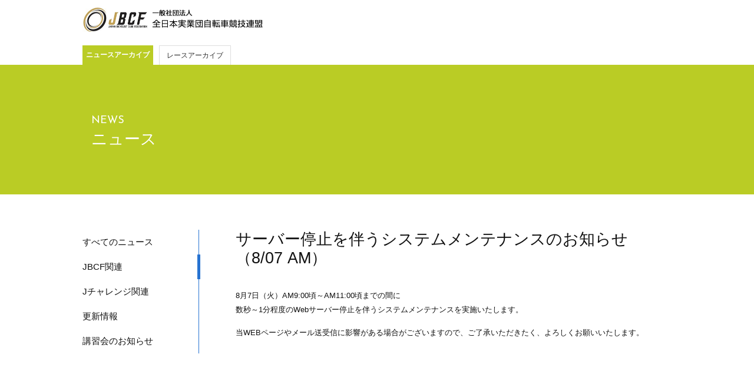

--- FILE ---
content_type: text/html; charset=UTF-8
request_url: https://archive.jbcfroad.jp/news/20180803_id=19214
body_size: 10462
content:
<!DOCTYPE html>
<!--[if IE 7]>
<html class="ie ie7" lang="ja">
<![endif]-->
<!--[if IE 8]>
<html class="ie ie8" lang="ja">
<![endif]-->
<!--[if !(IE 7) | !(IE 8)  ]><!-->
<html lang="ja">
<!--<![endif]-->
<head>
<meta charset="UTF-8" />
<meta http-equiv="X-UA-Compatible" content="IE=Edge,chrome=1" />
<meta name="Description" content="JBCF 全日本実業団自転車競技連盟公式サイト。JBCFは、プロフェッショナルからホビーレーサーまで、幅広い自転車選手のためのサイクルロードレースを主催しています。" />
<meta name="Keywords" content="JBCF,全日本実業団自転車競技連盟,JCF,自転車,ロードレース,レース,サイクル,サイクリング,トラックレース,クリテリウム,タイムトライアル,JPT,JET,JFT,JYT" />
<meta name="viewport" content="width=560" />

<link rel="canonical" href="https://jbcfroad.jp/news/">
<meta property="og:type" content="website" />
<meta property="og:description" content="JBCF 全日本実業団自転車競技連盟公式サイト。プロからホビーレーサーまで、幅広い自転車選手のためのサイクルロードレースを主催しています。" />
<meta property="og:url" content="https://archive.jbcfroad.jp" />
<meta property="og:image" content="https://archive.jbcfroad.jp/images/common/opg_2019.png" />
<meta property="og:site_name" content="JBCF 全日本実業団自転車競技連盟 公式サイト" />
<meta property="og:title" content="サーバー停止を伴うシステムメンテナンスのお知らせ（8/07 AM） | JBCF 全日本実業団自転車競技連盟 公式サイト" />
<meta name="google-site-verification" content="iidJnOspvfVXLgPggqjhHxwQv2UExsxLg6kx9TPIH8E" />
<link href="https://archive.jbcfroad.jp/images/common/favicon_2019.ico" rel="shortcut icon" />
<link href="https://archive.jbcfroad.jp/css/reset.css" rel="stylesheet" type="text/css" />
<link href="https://archive.jbcfroad.jp/css/common.css?20260121205608" rel="stylesheet" type="text/css" />
<link href="https://archive.jbcfroad.jp/css/font-awesome.css" rel="stylesheet" type="text/css" />
<link href="https://archive.jbcfroad.jp/css/jquery.featherlight.css" rel="stylesheet" type="text/css" />
<link href="https://fonts.googleapis.com/css?family=Open+Sans+Condensed:300,300i,700|Oswald:400,700,300|Josefin+Sans:100,300,400,600,700" rel="stylesheet">
<link href="https://archive.jbcfroad.jp/css/news.css" rel="stylesheet" type="text/css" />
<script src="https://archive.jbcfroad.jp/js/jquery-1.8.3.js" type="text/javascript" charset="utf-8"></script>
<script src="https://archive.jbcfroad.jp/js/jquery.easing-1.3.js" type="text/javascript" charset="utf-8"></script>
<script src="https://archive.jbcfroad.jp/js/jquery.cookie.js" type="text/javascript" charset="utf-8"></script>
<script src="https://archive.jbcfroad.jp/js/jquery.featherlight.js" type="text/javascript" charset="utf-8"></script>
<script src="https://archive.jbcfroad.jp/js/common.js" type="text/javascript" charset="utf-8"></script>
<noscript>
<link href="https://archive.jbcfroad.jp/css/noscript.css" rel="stylesheet" type="text/css" media="all" />
</noscript>
<title>サーバー停止を伴うシステムメンテナンスのお知らせ（8/07 AM） | JBCF 全日本実業団自転車競技連盟 公式サイト</title>
<!--[if lt IE 9]>
<script src="https://archive.jbcfroad.jp/js/IE9.js" type="text/javascript" charset="utf-8"></script>
<script src="https://archive.jbcfroad.jp/js/mediaqueries.js" type="text/javascript" charset="utf-8"></script>
<![endif]-->
<!--[if lte IE 7]>
<link href="https://archive.jbcfroad.jp/css/ie.css" rel="stylesheet" type="text/css" media="all" />
<script src="https://archive.jbcfroad.jp/js/DD_belatedPNG_0.0.8a-min.js" type="text/css" charset="utf-8"></script>
<script>
	DD_belatedPNG.fix('img,a,p,ol,ul,li,dl,dt,dd,h1,h2,h3,div,span,.png');
</script>
<![endif]-->
<script>

(function(i,s,o,g,r,a,m){i['GoogleAnalyticsObject']=r;i[r]=i[r]||function(){
	(i[r].q=i[r].q||[]).push(arguments)},i[r].l=1*new Date();a=s.createElement(o),m=s.getElementsByTagName(o)[0];a.async=1;a.src=g;m.parentNode.insertBefore(a,m)
})(window,document,'script','//www.google-analytics.com/analytics.js','ga');

ga('create', 'UA-54316888-1', 'auto');
ga('require', 'displayfeatures');
ga('send', 'pageview');

</script>
<link rel='dns-prefetch' href='//fonts.googleapis.com' />
<link rel='stylesheet' id='wp-block-library-css'  href='https://archive.jbcfroad.jp/WP/wp-includes/css/dist/block-library/style.min.css?ver=5.2.4' type='text/css' media='all' />
<link rel='stylesheet' id='twentytwelve-fonts-css'  href='https://fonts.googleapis.com/css?family=Open+Sans:400italic,700italic,400,700&#038;subset=latin,latin-ext' type='text/css' media='all' />
<link rel='next' title='第49回 JBCF 東日本トラック' href='https://archive.jbcfroad.jp/races/20180805_id=16514' />
<link rel="canonical" href="https://archive.jbcfroad.jp/news/20180803_id=19214" />
<link rel='shortlink' href='https://archive.jbcfroad.jp/?p=19214' />
</head>

<body id="news" class="single replace_1st replace_2nd">

<div id="header">
	
	<div class="inner">
		
		<h1><a href="https://jbcf.or.jp/">JBCF</a></h1>

		

		<div id="menu_global" class="menu clearfix">
		
			<ul class="clearfix">
				<li id="menu_news"class="active"><a href="https://archive.jbcfroad.jp/news/">ニュースアーカイブ</a></li>
				<li id="menu_races"><a href="https://archive.jbcfroad.jp/races/?yearly=2019">レースアーカイブ</a></li>
			</ul>
			
		</div><!--/menu_global-->
		
		<div id="menu_beginners" class="menu clearfix">
			
			<div id="guidebook" class="modal">
				
				<h4><a href="" target="_blank" onclick="ga('send', 'event', 'guide book', 'click', 'ダウンロード');">公式ガイドブックをダウンロードする</a></h4>
				<p>ガイドブックはレース会場でも配布しています。</p>
			
			</div><!--/guidebook-->
		
		</div><!--/menu_beginners-->
		

		

	
	</div><!--/inner-->

	
</div><!--/header-->

<div id="neck" class="section">
	
	<div id="tie" class="section">
		
	

		<div class="inner">

			
			<h2 class="title en"><a href="https://archive.jbcfroad.jp/news/">NEWS</a></h2>
			<h2 class="title ja"><a href="https://archive.jbcfroad.jp/news/">ニュース</a></h2>
			
		</div><!--/inner-->
		
	</div><!--/tie-->
	
	

</div><!--/neck-->

<div id="waist">

	<div class="inner">

		<div id="" class="article deux clearfix">
			
    		<div id="side" class="lefter">
				
				<div id="submenu" class="widget">
					
					<ul>
						<li><a href="https://archive.jbcfroad.jp/news/">すべてのニュース</a></li>
						<li class="active"><a href="https://archive.jbcfroad.jp/news/general/">JBCF関連</a></li>
						<li><a href="https://archive.jbcfroad.jp/news/challenge/">Jチャレンジ関連</a></li>
						<li><a href="https://archive.jbcfroad.jp/news/updated/">更新情報</a></li>
						<li><a href="https://archive.jbcfroad.jp/news/lecture/">講習会のお知らせ</a></li>
					</ul>

				</div><!--/submenu-->
				
				<div id="submenu_list" class="widget">
					
					<select onChange="location.href=value;">
						<optgroup label="加盟について">
							<option value="https://archive.jbcfroad.jp/news/">すべてのニュース</a></option>
							<option selected="selected" value="https://archive.jbcfroad.jp/news/general/">JBCF関連</option>
							<option value="https://archive.jbcfroad.jp/news/challenge/">Jチャレンジ関連</option>
							<option value="https://archive.jbcfroad.jp/news/updated/">更新情報</option>
							<option value="https://archive.jbcfroad.jp/news/lecture/">講習会のお知らせ</option>
						</optgroup>
					</select>
					
				</div><!--/submenu_list-->
				
    		</div><!--/side-->
			
    		<div id="contents" class="righter">
				
				<div id="" class="section">
					
					<h2 class="title">サーバー停止を伴うシステムメンテナンスのお知らせ（8/07 AM）</h2>
					
					<div class="content">
						
												<p>8月7日（火）AM9:00頃～AM11:00頃までの間に<br />
数秒～1分程度のWebサーバー停止を伴うシステムメンテナンスを実施いたします。</p>
<p>当WEBページやメール送受信に影響がある場合がございますので、ご了承いただきたく、よろしくお願いいたします。</p>
						
						
					</div><!--/content-->
					
				</div><!--/-->
    			
    		</div><!--/contents-->
			
		</div><!--/article-->
		 	
	</div><!--/inner-->
	
	
</div><!-- waist -->

<div id="footer">
	
	<div class="inner">
		
		<p class="back"><a href="#top">↑</a></p>

	<!--		
		<h2 class="heading">Sponsors & Related Links</h2>
		
		<div id="sponsors_upper" class="sponsors section">
			
			
		</div><!--/sponsors_upper-->
				

		<p id="copyright"><a href="https://archive.jbcfroad.jp">Copyright &copy; Japan Bicyclist Club Federation All Rights Reserved.</p>
		
	</div><!--/inner-->
	
</div><!--/footer-->

<script type="text/javascript">

$(function($) {
	

	//Sponsors
	var sponsors_upper_max = 3;
	var sponsors_upper_count = $('#sponsors_upper ul').children().length % sponsors_upper_max;
	var sponsors_upper_lack = sponsors_upper_max - sponsors_upper_count;
	
	if(sponsors_upper_lack != sponsors_upper_max){
		
		for(i = 1; i <= sponsors_upper_lack; i++){
			$('#sponsors_upper ul').append('<li class="empty"><a href="https://archive.jbcfroad.jp/inquiry/office.html">スポンサー募集中</a></li>');
		}
		
	}

	var sponsors_central_max = 8;
	var sponsors_central_count = $('#sponsors_central ul').children().length % sponsors_central_max;
	var sponsors_central_lack = sponsors_central_max - sponsors_central_count;
	
	if(sponsors_central_lack != sponsors_central_max){
	
		for(i = 1; i <= sponsors_central_lack; i++){
			$('#sponsors_central ul').append('<li class="empty"><a href="https://archive.jbcfroad.jp/inquiry/office.html">スポンサー募集中</a></li>');
		}
		
	}
	
	var sponsors_lower_max = 6;
	var sponsors_lower_count = $('#sponsors_lower ul').children().length % sponsors_lower_max;
	var sponsors_lower_lack = sponsors_lower_max - sponsors_lower_count;
	
	if(sponsors_lower_lack != sponsors_lower_max){
	
		for(i = 1; i <= sponsors_lower_lack; i++){
			$('#sponsors_lower ul').append('<li class="empty"><a href="https://archive.jbcfroad.jp/inquiry/office.html">スポンサー募集中</a></li>');
		}

	}
	
	//Guidebook
	$('#menu_guidebook a').featherlight({
		targetAttr: 'href'
	});

});



</script>



</body>
</html>


--- FILE ---
content_type: text/css
request_url: https://archive.jbcfroad.jp/css/common.css?20260121205608
body_size: 21196
content:
/* Common */


/*
.cluster_JCS,
#filter_challenge,
.race_annotation_challenge,
#menu_jcs {
	display: none !important;
}
*/

/*

2019年3月3日以降、.replace_1st関連のclassを処理

*/

.demo #menu_jcs,
.demo #menu_teams,
.demo #section_races,
.demo #section_welcome {
	display: none !important;
}



/** HTML **/

html {
	position: relative;
	overflow: auto;
}
body {
	color: #111;
	min-width: 1000px;
	overflow-x: hidden;
}
a {
	color: #1C4F9C;
}
h3 {
	margin-bottom: 30px;
	font-size: 18px;
	font-weight: bold;
}
h4 {
	margin-bottom: 18px;
	font-size: 15px;
	font-weight: bold;
}
h5 {
	margin-bottom: 12px;
	font-size: 14px;
	font-weight: bold;
}
h6 {
	margin-bottom: 12px;
	font-size: 13px;
	font-weight: bold;
}
p {
	margin-bottom: 12px;
}



/** Common **/

.inner {
	width: 1000px;
	margin: 0 auto;
}
h2.heading {
	margin-bottom: 36px;
	text-align: center;
	font-size: 39px;
	font-family: 'Josefin Sans', sans-serif;
	font-weight: 300;
}
h2.title {
	margin-bottom: 36px;
	font-size: 27px;
	line-height: 1.2em;
}
h3.heading {
	display: inline-table;
	margin-bottom: 30px;
	padding: 0 24px 0 6px;
	font-size: 18px;
	line-height: 30px;
	font-family: 'Oswald', sans-serif;
	font-weight: 300;
	background: #111;
	color: #FFF;
}
h3.title {
	margin-bottom: 24px;
	font-size: 21px;
}
h3.title.en {
	font-family: 'Oswald', sans-serif;
}
h3.copy_lead {
	text-align: center;
	font-size: 36px;
	margin-bottom: 9px;
}
h3.copy {
	text-align: center;
	font-size: 18px;
	font-weight: normal;
}

.section {
	margin-bottom: 60px;
}
.section_header h3 {
	float: left;
}
.section_header .more {
	float: right;
	width: 27px;
	height: 27px;
	background: #008AE1;
	color: #FFF;
	overflow: hidden;
}
.section_header .more a {
	display: block;
	width: 27px;
	height: 27px;
	text-indent: 100%;
	white-space: nowrap;
	overflow: hidden;
	background: url(../images/common/more_bg.png) no-repeat #888;
		-o-transition: background 0.2s linear;
		-ms-transition: background 0.2s linear;
		-moz-transition: background 0.2s linear;
		-webkit-transition: background 0.2s linear;
	transition: background 0.2s linear;		
}
.section_header .more a:hover {
	background-color: #008AE1;
}
.block {
	margin-bottom: 18px;
}
p.summary {
	margin-bottom: 45px !important;
}
.lefter {
	float: left;
}
.righter {
	float: right;
}
.signature,
.signature_date {
	padding-top: 15px;
	text-align: right;
}
table.grid {
	width: 100%;
	border: solid 1px #888;
	border-collapse: collapse;
}
table.grid th, table.grid td {
	padding: 6px 9px;
	border: solid 1px #888;
	border-collapse: collapse;
}
table.grid thead th {
	padding: 9px;
	background: #C1CFE3;
	font-weight: bold;
}
table.grid tbody th {
	background: #ECEFF3;
}
caption {
	text-align: right;
	font-size: 12px;
	font-weight: bold;
	margin-bottom: 6px;
}
.date_updated {
	margin-bottom: 45px;
	text-align: right;
}
span.spectate {
	margin: 0 3px;
	font-size: 21px;
	font-weight: bold;
	color: #0086E3;
}
span.spectate a {
	color: #0086E3;
}
span.join {
	margin: 0 3px;
	font-size: 21px;
	font-weight: bold;
	color: #E11980;
}
span.join a {
	color: #E11980;
}
ul.square {
	margin-left: 21px;
	list-style: square;
}
ol.decimal {
	margin-left: 21px;
	list-style: decimal;
}
.image_caption {
	float: none;
	display: block;
	margin-top: 6px;
	font-size: 12px;
	color: #666;
}
.alignleft {
	text-align: left;
}
.aligncenter {
	margin: auto;
	text-align: center;
}
.alignright {
	text-align: right;
}


/* Crazy Boan非表示用 */
#wp-pointer-0 {
	display: none !important;
}


/* wysiwyg */

.wysiwyg h1 {
	margin-bottom: 24px;
	font-size: 21px;
	font-weight: bold;
}
.wysiwyg h2 {
	margin-bottom: 18px;
	font-size: 16px;
	font-weight: bold;
}
.wysiwyg h3 {
	margin-bottom: 6px;
	font-size: 15px;
	font-weight: bold;
}
.wysiwyg strong {
	font-weight: bold;
}
.wysiwyg em {
	font-style: italic;
}
.wysiwyg blockquote {
	margin: 15px 0;
	padding: 15px 30px 0 30px;
	font-family: "ヒラギノ明朝 Pro W6","Hiragino Mincho Pro","小塚明朝R","小塚明朝 std R","Kozuka Mincho std","HGS明朝E","ＭＳ Ｐ明朝",serif;
	border-bottom: solid 1px #DDD;
	border-top: solid 1px #DDD;
}
.wysiwyg ul {
	margin: 18px 0;
	padding-left: 18px;
	list-style: disc;
}
.wysiwyg ol {
	margin: 18px 0;
	padding-left: 18px;
	list-style: decimal;
}
.wysiwyg ul li,
.wysiwyg ol li {
	margin-bottom: 6px;
}


/*** Cluster ***/

.cluster.inactive {
	background: #DDD !important;
}
.cluster_JPT, .cluster_JPT_AAAA, .cluster_JPT_AAA, .cluster_JPT_AA, .cluster_JPT_A, .cluster_JPT_exhibition, .cluster_JPT_open {
	background: #BA0000;
}
.cluster_JET, .cluster_JET_B, .cluster_JET_C, .cluster_JET_D {
	background: #EAC100;
}
.cluster_JFT, .cluster_JFT_F {
	background: #EF4B85;
}
.cluster_JYT, .cluster_JYT_Y {
	background: #28C4ED;
}
.cluster_JHC {
	background: #21C849;
	background: #6D4D9A;
}
.cluster_JPT_exhibition {
	background: #BA0000;
}
.cluster_JCS {
	background: #10A459;
}



/*** Files ***/

.pdf {
	padding-left: 36px;
	line-height: 36px;
	background: url(../images/common/icon_pdf.png) no-repeat;
}
.word {
	padding-left: 36px;
	line-height: 36px;
	background: url(../images/common/icon_word.png) no-repeat;
}
.excel {
	padding-left: 36px;
	line-height: 36px;
	background: url(../images/common/icon_excel.png) no-repeat;
}
.ppt {
	padding-left: 36px;
	line-height: 36px;
	background: url(../images/common/icon_ppt.png) no-repeat;
}
.file {
	padding-left: 36px;
	line-height: 36px;
	background: url(../images/common/icon_file.png) no-repeat;
}
.web {
	padding-left: 36px;
	line-height: 36px;
	background: url(../images/common/icon_web.png) no-repeat;
}
.jpg, .png {
	padding-left: 36px;
	line-height: 36px;
	background: url(../images/common/icon_img.png) no-repeat;
}



/** Header **/

#header {
	position: relative;
	background: #FFF;
}
#header .inner {
	position: relative;
	width: 1000px;
	height: 110px;
	overflow: hidden;
}
#header h1 {
	padding-top: 18px;
	width: 326px;
	height: 36px;
	overflow: hidden;
}
#header h1 a {
	display: block;
	width: 290px;
	height: 36px;
	text-indent: 100%;
	white-space: nowrap;
	overflow: hidden;
	background: url(../images/common/jbcf.or.jp.png) no-repeat;
}

.year_50th #header h1 a {
	background: url(../images/common/jbcf.or.jp_50th.png) no-repeat;
	background-size: 290px 36px;
}

.replace_1st #header h1 {
	padding-top: 12px;
	width: 306px;
	height: 42px;
	overflow: hidden;
}
.replace_1st #header h1 a {
	display: block;
	width: 306px;
	height: 44px;
	text-indent: 100%;
	white-space: nowrap;
	overflow: hidden;
	background: url(../images/common/jbcf.or.jp_2019.png) no-repeat;
	background-size: cover;
}



/*** Menu ***/

.menu a {
	 text-decoration: none;
	 color: #111;
}

/**** Menu Global ****/

/*
#menu_global ul {
	position: absolute;
	left: 0;
	bottom: 0;
	height: 39px;
	border-left: 1px solid #838383;
}
#menu_global li {
	float: left;
	width: 165px;
	border-right: 1px solid #838383;
	line-height: 39px;
	font-size: 12px;
	text-align: center;
}
#menu_global li a {
	display: block;
	width: 165px;
	line-height: 39px;
		-o-transition: background 0.2s linear;
		-ms-transition: background 0.2s linear;
		-moz-transition: background 0.2s linear;
		-webkit-transition: background 0.2s linear;
	transition: background 0.2s linear;		
}
*/

#menu_global ul {
	position: absolute;
	left: 0;
	bottom: 0;
}
#menu_global li {
	float: left;
	margin: 10px 10px 0 0;
	font-size: 12px;
	text-align: center;
}
#menu_global li a {
	position: relative;
	display: block;
	padding: 0;
	width: 132px;
	width: 120px;
	height: 33px;
	height: 32px;
	line-height: 33px;
	line-height: 32px;
	color: #FFF;
	color: #333;
	border: solid 1px #DDD;
	border-bottom: none;
	background: #C2C3CE;
	background: #FFF;
		-o-transition: background 0.2s linear;
		-ms-transition: background 0.2s linear;
		-moz-transition: background 0.2s linear;
		-webkit-transition: background 0.2s linear;
	transition: background 0.2s linear;
	overflow: inherit;
}

#menu_global li#menu_teams a img {
	position: absolute;
	left: 0;
	top: -9px;
}

.replace_1st #menu_global li#menu_teams a img {
	position: relative;
	left: 0;
	top: 0;
	width: 100%;
	height: auto;
}


#menu_global li.active a {
	height: 33px;
	line-height: 33px;
	border: none;
	font-weight: bold;	
	color: #FFF;	
	background: #F3F3F3;
}
#menu_global li#menu_home.active a {
	background: #333;
}
#menu_global li#menu_about.active a {
	background: #3B63AB;
}
#menu_global li#menu_membership.active a {
	background: #239F45;
}
#menu_global li#menu_news.active a {
	background: #BACC25;
}
#menu_global li#menu_races.active a {
	background: #2EADBB;
}
#menu_global li#menu_teams.active a {
	background: #B61E22;
}
#menu_global li#menu_inquiry.active a {
	background: #DB7A33;
}
#menu_global li#menu_jcs.active a {
	background: #10A459;
}

#menu_global li a:hover {
	background: #8D8E96;
	background: #F0F0F0;
}


/**** Menu SNS ****/

#menu_sns {
	position: absolute;
	right: 0;
	bottom: 0;
}
#menu_sns ul {
	float: right;
	margin-bottom: 3px;
}
#menu_sns li {
	float: left;
	margin-left: 18px;
	font-size: 21px;
}
#menu_sns li a {
	display: block;
	width: 30px;
	height: 30px;
	text-align: center;
	line-height: 30px;
}
#menu_facebook a {
	color: #315096;
}
#menu_twitter a {
	color: #55ACEE;
}
#menu_pinterest a {
	color: #CE0F19;
}
#menu_youtube a {
	color: #CD201F;
}
#menu_instagram a {
	color: #EF007B;
}
#menu_line a {
	color: #00C300;
}
#menu_abematv a {
	width: 58px !important;
	color: #063E90;
	background: url(../images/common/menu_abematv.png) no-repeat center center !important;
	background-size: 58px 30px !important;
}


/**** Menu Beginners ****/

#menu_beginners ul {
	position: absolute;
	right: 310px;
	top: 12px;
	color: #888;
}
#menu_beginners li {
	float: left;
	margin-left: 9px;
	line-height: 30px;
	font-size: 12px;
}
#menu_beginners li a {
	display: block;
}
#menu_beginners li#menu_spectate a {
	padding-left: 36px;
	background: url(../images/common/menu_spectate_icon.png) no-repeat;
}
#menu_beginners li#menu_spectate a:hover {
	background: url(../images/common/menu_spectate_icon.png) no-repeat 0 -30px;
	color: #2288E0;
}
#menu_beginners li#menu_spectate.active a {
	background: url(../images/common/menu_spectate_icon.png) no-repeat 0 -30px;
	color: #2288E0;
}
#menu_beginners li#menu_join a {
	padding-left: 36px;
	background: url(../images/common/menu_join_icon.png) no-repeat;
}
#menu_beginners li#menu_join a:hover {
	background: url(../images/common/menu_join_icon.png) no-repeat 0 -30px;
	color: #DE1E80;
}
#menu_beginners li#menu_join.active a {
	background: url(../images/common/menu_join_icon.png) no-repeat 0 -30px;
	color: #DE1E80;
}
#menu_beginners li#menu_guidebook a {
	padding-left: 24px;
	background: url(../images/common/menu_guidebook_icon.png) no-repeat;
}
#menu_beginners li#menu_guidebook a:hover {
	background: url(../images/common/menu_guidebook_icon.png) no-repeat 0 -30px;
}
#menu_beginners li#menu_guidebook.active a {
	background: url(../images/common/menu_guidebook_icon.png) no-repeat 0 -30px;
}
#menu_beginners li#menu_jfc a {
	padding-left: 48px;
	background: url(../images/common/menu_jfc_icon.png) no-repeat;
}


/**** Menu Members ****/

#menu_members a {
	color: #FFF;
}
#menu_members ul {
	position: absolute;
	right: 0;
	top: 0;
}
#menu_members li {
	float: left;
	margin-left: 6px;
	width: 93px;
	height: 42px;
	text-align: center;
	font-size: 16px;
	font-family: "Century Gothic",Arial,"ヒラギノ角ゴ Pro W3","Hiragino Kaku Gothic Pro","メイリオ",Meiryo,"MS Pゴシック","MS PGothic",sans-serif;
	line-height: 23px;
}
#menu_members li a {
	display: block;
	width: 93px;
	height: 39px;
	padding-top: 3px;
	background: #888;
	border-bottom: solid 6px #333;
}
#menu_members li span {
	display: block;
	font-size: 9px;
	line-height: 9px;
}
#menu_members li#menu_entry a {
	background: #DC2A43;
	border-bottom: solid 6px #BC1A31;
}
#menu_members li#menu_entry a:hover {
	background: #BC1A31;
	border-bottom: solid 6px #A61025;
}
#menu_members li#menu_result a {
	background: #415065;
	border-bottom: solid 6px #2E3B4F;
}
#menu_members li#menu_result a:hover {
	background: #2E3B4F;
	border-bottom: solid 6px #1D283A;
}
#menu_members li#menu_lank a {
	background: #3F6362;
	border-bottom: solid 6px #314D4C;
}
#menu_members li#menu_lank a:hover {
	background: #314D4C;
	border-bottom: solid 6px #233837;
}


/* Guidebook */

.modal {
	display: none;
}


/* Neck */

#neck {
	position: relative;
	z-index: 0;
	background: url(../images/common/slide_bg.png) center center no-repeat;
}


/** Tie **/

#tie {
	width: 100%;
	height: 220px;
	background: #555;
}
#tie .inner {
	position: relative;
	height: 220px;
}
#tie h2.title {
	position: absolute;
	top: 50%;
	left: 15px;
	margin-top: -15px;
	color: #FFF;
}
#tie h2.title.en {
	top: 84px;
	left: 15px;
	margin: 0;
	font-size: 18px;
	font-family: 'Josefin Sans', sans-serif;
}
#tie h2.title.ja {
	top: 110px;
	left: 15px;
	margin: 0;
}

#tie h2.title a {
	color: #FFF;
	text-decoration: none;
}


/* Waste */

/** Side **/

#side {
	width: 200px;
}
#submenu h4 {
	margin-top: 45px;
}
#submenu_list {
	display: none;
}
#submenu li {
	font-size: 15px;
	line-height: 24px;
}
#submenu li a {
	display: block;
	padding: 9px 15px 9px 0;
	color: #111;
	text-decoration: none;
	background: url(../images/common/submenu_bg.png) no-repeat right top;
}
#submenu li a:hover {
	background: url(../images/common/submenu_bg.png) no-repeat right -205px;
}
#submenu li.active a {
	background: url(../images/common/submenu_bg.png) no-repeat right -105px;
}


/** Content **/

#contents {
	width: 100%;
	line-height: 1.85em;
}
#contents.righter {
	width: 740px;
}
#contents p {
	margin-bottom: 15px;
}

/** Content **/

.content strong {
	font-weight: bold;
}
.content em {
	font-style: italic;
}
.content del {
	text-decoration: line-through;
}
.content blockquote {
	padding-left: 18px;
	border-left: solid 1px #666;
}
.content hr {
	clear: both;
	margin: 24px 0;
	height: 1px;
	background-color: #666;
	border: none;
}
.content ul {
	margin: 15px 0;
	padding-left: 21px;
	list-style: disc;
}



/** List **/

.list li {
	padding-bottom: 18px;
	margin-bottom: 24px;
	border-bottom: solid 1px #888;
	font-size: 15px;
}
.list .date {
	font-size: 12px;
	display: block;
	color: #888;
}


/*** News List ***/

.news_list .list li {
	margin-bottom: 24px;
	padding: 0 0 18px 30px;
	border-bottom: solid 1px #888;
	font-size: 15px;
	background: url(../images/common/news_list_bg.png) no-repeat left 0;
}
.news_list .list li {/* 2016 */
	margin-bottom: 15px;
	padding: 0 0 12px 30px;
}

.news_list .list li.general {
	background: url(../images/common/news_list_bg.png) no-repeat left 0;
}
.news_list .list li.updated {
	background: url(../images/common/news_list_bg.png) no-repeat left -100px;
}
.news_list .list li.lecture {
	background: url(../images/common/news_list_bg.png) no-repeat left -200px;
}
.news_list .list li.challenge {
	background: url(../images/common/news_list_bg.png) no-repeat left -300px;
}



/* Footer */

#footer {
	margin-top: 120px;
	background: #C2C3CE;
	text-align: center;
}
#footer {/* 2016 */
	margin-top: 120px;
}
#footer .inner {/* 2016 */
	padding: 30px !important;
	background: #C2C3CE;
}

#footer a {
	color: #111;
}
#footer .inner {
	position: relative;
	padding: 72px 0;
}
#footer .back {
	position: absolute;
	top: -24px;
	right: 0;
	width: 31px;
	height: 24px;
	background: #C2C3CE;
	overflow: hidden;
}
#footer .back a {
	display: block;
	width: 31px;
	height: 24px;
	background: url(../images/common/back_bg.png) no-repeat #C2C3CE center center;
	color: #FFF;
	text-align: center;
	text-decoration: none;
	line-height: 24px;
	text-indent: 100%;
	white-space: nowrap;
	overflow: hidden;
}
#copyright {
	font-size: 11px;
}

/** Sponsors **/

.sponsors.section {
	clear: both;
	margin-bottom: 15px;
}
.sponsors li {
	overflow: hidden;
}
.sponsors li:hover {
}


/*
.sponsors li {
		-o-transition: all 0.2s linear;
		-ms-transition: all 0.2s linear;
		-moz-transition: all 0.2s linear;
		-webkit-transition: all 0.2s linear;
	transition: all 0.2s linear;
}
.sponsors li:hover {
		-o-box-shadow: 0px 0px 4px rgba(0,0,0,0.4);
		-ms-box-shadow: 0px 0px 4px rgba(0,0,0,0.4);
		-moz-box-shadow: 0px 0px 4px rgba(0,0,0,0.4);
		-webkit-box-shadow: 0px 0px 6px rgba(0,0,0,0.5);
	box-shadow: 0px 0px 6px rgba(0,0,0,0.5);
}
*/

#sponsors_upper ul {
	width: 940px;
	margin: 0 auto;
}
#sponsors_upper li {
	float: left;
	width: 295px;
	height: 70px;
	margin: 0 9px 18px 9px;
}
#sponsors_upper li img {
	width: 295px;
	height: auto;
}
#sponsors_upper li.empty a {
		filter: alpha(opacity=40);
		-moz-opacity: 0.4;
	opacity: 0.4;
		-o-transition: all 300ms linear;
		-ms-transition: all 300ms linear;
		-moz-transition: all 300ms linear;
		-webkit-transition: all 300ms linear;
	transition: all 300ms linear;
	background: #FFF;
	display: block;
	text-align: center;
	color: #FFF;
	font-size: 14px;
	line-height: 70px;
	text-decoration: none;
}
#sponsors_upper li.empty a:hover {
		filter: alpha(opacity=100);
		-moz-opacity: 1;
	opacity: 1;
	color: #CCC;
}


#sponsors_central ul {
	width: 940px;
	margin: 0 auto;
}
#sponsors_central li {
	float: left;
	width: 170px;
	height: 155px;
	margin: 0 9px 18px 9px;
}
#sponsors_central li {/* 2016 */
	float: left;
	width: 217px;
	height: 60px;
	margin: 0 9px 18px 9px;
	overflow: hidden;
}

#sponsors_central li img {
	width: 170px;
	height: auto;
}
#sponsors_central li img {/* 2016 */
	width: 217px;
	height: auto;
}

#sponsors_central li.empty a {
		filter: alpha(opacity=60);
		-moz-opacity: 0.6;
	opacity: 0.6;
		-o-transition: all 300ms linear;
		-ms-transition: all 300ms linear;
		-moz-transition: all 300ms linear;
		-webkit-transition: all 300ms linear;
	transition: all 300ms linear;
	color: #FFF;
	background: url(../images/common/sponsor_large_empty.png) no-repeat #FFF;
	display: block;
	text-align: center;
	font-size: 14px;
	line-height: 60px;
	text-decoration: none;
}
#sponsors_central li.empty a {/* 2016 */
	background: none #FFF;
}
#sponsors_central li.empty a:hover {
	color: #CCC;
		filter: alpha(opacity=100);
		-moz-opacity: 1;
	opacity: 1;
}

#sponsors_lower ul {
	width: 940px;
	margin: 0 auto;
}
#sponsors_lower li {
	width: 170px;
	height: 55px;
	float: left;
	margin: 0 9px 18px 9px;
}
#sponsors_lower li {/* 2016 */
	width: 138px;
	height: 45px;
	float: left;
	margin: 0 9px 18px 9px;
}
#sponsors_lower li:first-child {/* 2016 */
	margin: 0 10px 18px 9px;
}
#sponsors_lower li:nth-child(3) {/* 2016 */
	margin: 0 9px 18px 10px;
}
#sponsors_lower li img {
	width: 170px;
	height: auto;
}
#sponsors_lower li img {/* 2016 */
	width: 138px;
	height: auto;
}

#sponsors_lower li.empty a {
	display: block;
	text-align: center;
	color: #FFF;
	font-size: 14px;
	line-height: 45px;
	text-decoration: none;
	background: #FFF;
		filter: alpha(opacity=40);
		-moz-opacity: 0.4;
	opacity: 0.4;
		-o-transition: all 300ms linear;
		-ms-transition: all 300ms linear;
		-moz-transition: all 300ms linear;
		-webkit-transition: all 300ms linear;
	transition: all 300ms linear;
}
#sponsors_lower li.empty a:hover {
		filter: alpha(opacity=100);
		-moz-opacity: 1;
	opacity: 1;
	color: #CCC;
}


#sponsors_offer {/* 2016 */
	margin: 0 0 45px 0;
	font-size: 12px;
}
#sponsors_offer a {/* 2016 */
	color: #444;
}



/** Associates **/

#associates.section {
	margin-bottom: 18px;
}
#associates ul {
	width: 426px;
	margin: 0 auto;
}
#associates li {
	width: 122px;
	height: 29px;
	overflow: hidden;
	float: left;
	margin: 0 9px;
	border: solid 1px #008AE1;
}
#associates li img {
	width: 122px;
	height: auto;
}


/*** Next To ***/

.nextto {
	clear: both;
}
.nextto_prev {
	float: left;
	height: 50px;
	line-height: 50px;
	background: url(../images/common/prev.png) no-repeat;
}
.nextto_prev a {
	display: block;
	padding-left: 36px;
	background: none 0 -50px;
	color: #CCC;
		-o-transition: all 200ms linear;
		-ms-transition: all 200ms linear;
		-moz-transition: all 200ms linear;
		-webkit-transition: all 200ms linear;
	transition: all 200ms linear;
}
.nextto_prev a:hover {
	background: url(../images/common/prev.png) no-repeat 0 -50px;
	color: #111;
	text-decoration: none;
}
.nextto_next {
	float: right;
	height: 50px;
	line-height: 50px;
	background: url(../images/common/next.png) no-repeat right top;
}
.nextto_next a {
	display: block;
	padding-right: 36px;
	background: none right -50px;
	color: #CCC;
		-o-transition: all 200ms linear;
		-ms-transition: all 200ms linear;
		-moz-transition: all 200ms linear;
		-webkit-transition: all 200ms linear;
	transition: all 200ms linear;
}
.nextto_next a:hover {
	background: url(../images/common/next.png) no-repeat right -50px;
	color: #111;
	text-decoration: none;
}


/** Paging **/

#paging li {
	float: left;
	margin-right: 6px;
}
#paging li a,
#paging li .current {
	display: block;
	padding: 6px 9px;
	background: #666;
	color: #FFF;
	text-align: center;
	font-size: 12px;
	line-height: 1.2em;
	text-decoration: none;
}
#paging li .current {
	background: #1A52CB;
}

#paging li .prev,
#paging li .next {
	display: none !important;
}

/** 404 **/

#error {
	padding: 120px 0;
	color: #999;
	line-height: 2em;
}


.norace {
	clear: both;
	padding: 8em 0;
	text-align: center;
	color: #CCC;
	font-size: 1.1em;
}
.announcement2019 {
	clear: both;
	padding: 8em 0;
	text-align: center;
	color: #333;
	font-size: 1.2em;
	letter-spacing: 0.06em;
}

--- FILE ---
content_type: text/css
request_url: https://archive.jbcfroad.jp/css/news.css
body_size: 469
content:
/* News */

/* Tie */

#tie {
	background: #BACC25;
}
#tie .inner {
	background: url(../images/news/tie_image.png) no-repeat;
	background: none;
}
#news_past a {
	display: block;
	padding: 9px 12px;
	margin-bottom: 24px;
	background: #C62042 !important;
	color: #FFF;
	text-align: center;
	text-decoration: none;
		-o-transition: all 400ms linear;
		-ms-transition: all 400ms linear;
		-moz-transition: all 400ms linear;
		-webkit-transition: all 400ms linear;
	transition: all 400ms linear;
}
#news_past a:hover {
	background: #A61B37 !important;
}

--- FILE ---
content_type: application/javascript
request_url: https://archive.jbcfroad.jp/js/jquery.cookie.js
body_size: 3558
content:
/**
 * Cookie plugin
 *
 * Copyright (c) 2006 Klaus Hartl (stilbuero.de)
 * Dual licensed under the MIT and GPL licenses:
 * http://www.opensource.org/licenses/mit-license.php
 * http://www.gnu.org/licenses/gpl.html
 *
 */

/**
 * Create a cookie with the given name and value and other optional parameters.
 *
 * @example $.cookie('the_cookie', 'the_value');
 * @desc Set the value of a cookie.
 * @example $.cookie('the_cookie', 'the_value', { expires: 7, path: '/', domain: 'jquery.com', secure: true });
 * @desc Create a cookie with all available options.
 * @example $.cookie('the_cookie', 'the_value');
 * @desc Create a session cookie.
 * @example $.cookie('the_cookie', null);
 * @desc Delete a cookie by passing null as value. Keep in mind that you have to use the same path and domain
 *       used when the cookie was set.
 *
 * @param String name The name of the cookie.
 * @param String value The value of the cookie.
 * @param Object options An object literal containing key/value pairs to provide optional cookie attributes.
 * @option Number|Date expires Either an integer specifying the expiration date from now on in days or a Date object.
 *                             If a negative value is specified (e.g. a date in the past), the cookie will be deleted.
 *                             If set to null or omitted, the cookie will be a session cookie and will not be retained
 *                             when the the browser exits.
 * @option String path The value of the path atribute of the cookie (default: path of page that created the cookie).
 * @option String domain The value of the domain attribute of the cookie (default: domain of page that created the cookie).
 * @option Boolean secure If true, the secure attribute of the cookie will be set and the cookie transmission will
 *                        require a secure protocol (like HTTPS).
 * @type undefined
 *
 * @name $.cookie
 * @cat Plugins/Cookie
 * @author Klaus Hartl/klaus.hartl@stilbuero.de
 */

/**
 * Get the value of a cookie with the given name.
 *
 * @example $.cookie('the_cookie');
 * @desc Get the value of a cookie.
 *
 * @param String name The name of the cookie.
 * @return The value of the cookie.
 * @type String
 *
 * @name $.cookie
 * @cat Plugins/Cookie
 * @author Klaus Hartl/klaus.hartl@stilbuero.de
 */

jQuery.cookie = function(name, value, options) {
if (typeof value != 'undefined') { // name and value given, set cookie
options = options || {};
if (value === null) {
value = '';
options.expires = -1;
}
var expires = '';
if (options.expires && (typeof options.expires == 'number' || options.expires.toUTCString)) {
var date;
if (typeof options.expires == 'number') {
date = new Date();
date.setTime(date.getTime() + (options.expires * 24 * 60 * 60 * 1000));
} else {
date = options.expires;
}
expires = '; expires=' + date.toUTCString(); // use expires attribute, max-age is not supported by IE
}
var path = options.path ? '; path=' + options.path : '';
var domain = options.domain ? '; domain=' + options.domain : '';
var secure = options.secure ? '; secure' : '';
document.cookie = [name, '=', encodeURIComponent(value), expires, path, domain, secure].join('');
} else { // only name given, get cookie
var cookieValue = null;
if (document.cookie && document.cookie != '') {
var cookies = document.cookie.split(';');
for (var i = 0; i < cookies.length; i++) {
var cookie = jQuery.trim(cookies[i]);
// Does this cookie string begin with the name we want?
if (cookie.substring(0, name.length + 1) == (name + '=')) {
cookieValue = decodeURIComponent(cookie.substring(name.length + 1));
break;
}
}
}
return cookieValue;
}
};